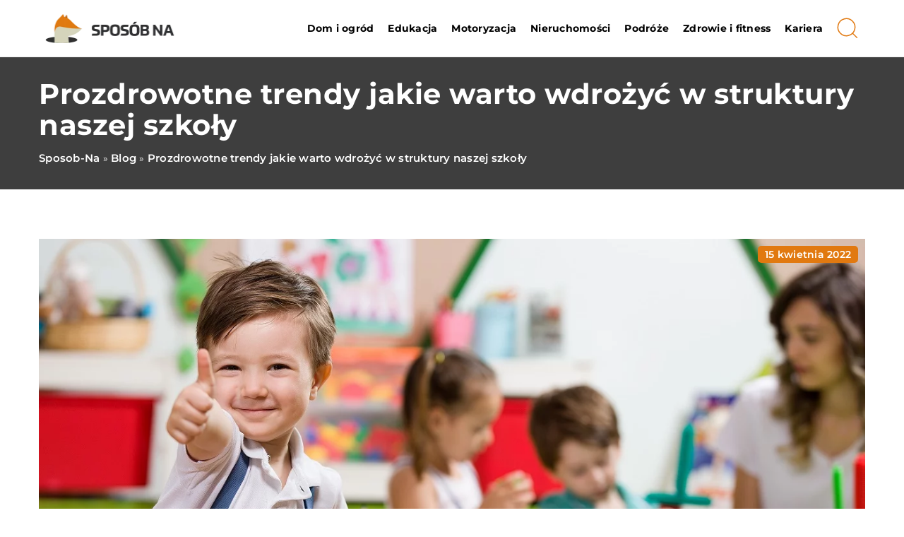

--- FILE ---
content_type: text/html; charset=UTF-8
request_url: https://sposob-na.com.pl/prozdrowotne-trendy-jakie-warto-wdrozyc-w-struktury-naszej-szkoly/
body_size: 14527
content:
<!DOCTYPE html>
<html lang="pl">
<head><meta charset="UTF-8"><script>if(navigator.userAgent.match(/MSIE|Internet Explorer/i)||navigator.userAgent.match(/Trident\/7\..*?rv:11/i)){var href=document.location.href;if(!href.match(/[?&]nowprocket/)){if(href.indexOf("?")==-1){if(href.indexOf("#")==-1){document.location.href=href+"?nowprocket=1"}else{document.location.href=href.replace("#","?nowprocket=1#")}}else{if(href.indexOf("#")==-1){document.location.href=href+"&nowprocket=1"}else{document.location.href=href.replace("#","&nowprocket=1#")}}}}</script><script>class RocketLazyLoadScripts{constructor(){this.v="1.2.3",this.triggerEvents=["keydown","mousedown","mousemove","touchmove","touchstart","touchend","wheel"],this.userEventHandler=this._triggerListener.bind(this),this.touchStartHandler=this._onTouchStart.bind(this),this.touchMoveHandler=this._onTouchMove.bind(this),this.touchEndHandler=this._onTouchEnd.bind(this),this.clickHandler=this._onClick.bind(this),this.interceptedClicks=[],window.addEventListener("pageshow",t=>{this.persisted=t.persisted}),window.addEventListener("DOMContentLoaded",()=>{this._preconnect3rdParties()}),this.delayedScripts={normal:[],async:[],defer:[]},this.trash=[],this.allJQueries=[]}_addUserInteractionListener(t){if(document.hidden){t._triggerListener();return}this.triggerEvents.forEach(e=>window.addEventListener(e,t.userEventHandler,{passive:!0})),window.addEventListener("touchstart",t.touchStartHandler,{passive:!0}),window.addEventListener("mousedown",t.touchStartHandler),document.addEventListener("visibilitychange",t.userEventHandler)}_removeUserInteractionListener(){this.triggerEvents.forEach(t=>window.removeEventListener(t,this.userEventHandler,{passive:!0})),document.removeEventListener("visibilitychange",this.userEventHandler)}_onTouchStart(t){"HTML"!==t.target.tagName&&(window.addEventListener("touchend",this.touchEndHandler),window.addEventListener("mouseup",this.touchEndHandler),window.addEventListener("touchmove",this.touchMoveHandler,{passive:!0}),window.addEventListener("mousemove",this.touchMoveHandler),t.target.addEventListener("click",this.clickHandler),this._renameDOMAttribute(t.target,"onclick","rocket-onclick"),this._pendingClickStarted())}_onTouchMove(t){window.removeEventListener("touchend",this.touchEndHandler),window.removeEventListener("mouseup",this.touchEndHandler),window.removeEventListener("touchmove",this.touchMoveHandler,{passive:!0}),window.removeEventListener("mousemove",this.touchMoveHandler),t.target.removeEventListener("click",this.clickHandler),this._renameDOMAttribute(t.target,"rocket-onclick","onclick"),this._pendingClickFinished()}_onTouchEnd(t){window.removeEventListener("touchend",this.touchEndHandler),window.removeEventListener("mouseup",this.touchEndHandler),window.removeEventListener("touchmove",this.touchMoveHandler,{passive:!0}),window.removeEventListener("mousemove",this.touchMoveHandler)}_onClick(t){t.target.removeEventListener("click",this.clickHandler),this._renameDOMAttribute(t.target,"rocket-onclick","onclick"),this.interceptedClicks.push(t),t.preventDefault(),t.stopPropagation(),t.stopImmediatePropagation(),this._pendingClickFinished()}_replayClicks(){window.removeEventListener("touchstart",this.touchStartHandler,{passive:!0}),window.removeEventListener("mousedown",this.touchStartHandler),this.interceptedClicks.forEach(t=>{t.target.dispatchEvent(new MouseEvent("click",{view:t.view,bubbles:!0,cancelable:!0}))})}_waitForPendingClicks(){return new Promise(t=>{this._isClickPending?this._pendingClickFinished=t:t()})}_pendingClickStarted(){this._isClickPending=!0}_pendingClickFinished(){this._isClickPending=!1}_renameDOMAttribute(t,e,r){t.hasAttribute&&t.hasAttribute(e)&&(event.target.setAttribute(r,event.target.getAttribute(e)),event.target.removeAttribute(e))}_triggerListener(){this._removeUserInteractionListener(this),"loading"===document.readyState?document.addEventListener("DOMContentLoaded",this._loadEverythingNow.bind(this)):this._loadEverythingNow()}_preconnect3rdParties(){let t=[];document.querySelectorAll("script[type=rocketlazyloadscript]").forEach(e=>{if(e.hasAttribute("src")){let r=new URL(e.src).origin;r!==location.origin&&t.push({src:r,crossOrigin:e.crossOrigin||"module"===e.getAttribute("data-rocket-type")})}}),t=[...new Map(t.map(t=>[JSON.stringify(t),t])).values()],this._batchInjectResourceHints(t,"preconnect")}async _loadEverythingNow(){this.lastBreath=Date.now(),this._delayEventListeners(this),this._delayJQueryReady(this),this._handleDocumentWrite(),this._registerAllDelayedScripts(),this._preloadAllScripts(),await this._loadScriptsFromList(this.delayedScripts.normal),await this._loadScriptsFromList(this.delayedScripts.defer),await this._loadScriptsFromList(this.delayedScripts.async);try{await this._triggerDOMContentLoaded(),await this._triggerWindowLoad()}catch(t){console.error(t)}window.dispatchEvent(new Event("rocket-allScriptsLoaded")),this._waitForPendingClicks().then(()=>{this._replayClicks()}),this._emptyTrash()}_registerAllDelayedScripts(){document.querySelectorAll("script[type=rocketlazyloadscript]").forEach(t=>{t.hasAttribute("data-rocket-src")?t.hasAttribute("async")&&!1!==t.async?this.delayedScripts.async.push(t):t.hasAttribute("defer")&&!1!==t.defer||"module"===t.getAttribute("data-rocket-type")?this.delayedScripts.defer.push(t):this.delayedScripts.normal.push(t):this.delayedScripts.normal.push(t)})}async _transformScript(t){return new Promise((await this._littleBreath(),navigator.userAgent.indexOf("Firefox/")>0||""===navigator.vendor)?e=>{let r=document.createElement("script");[...t.attributes].forEach(t=>{let e=t.nodeName;"type"!==e&&("data-rocket-type"===e&&(e="type"),"data-rocket-src"===e&&(e="src"),r.setAttribute(e,t.nodeValue))}),t.text&&(r.text=t.text),r.hasAttribute("src")?(r.addEventListener("load",e),r.addEventListener("error",e)):(r.text=t.text,e());try{t.parentNode.replaceChild(r,t)}catch(i){e()}}:async e=>{function r(){t.setAttribute("data-rocket-status","failed"),e()}try{let i=t.getAttribute("data-rocket-type"),n=t.getAttribute("data-rocket-src");t.text,i?(t.type=i,t.removeAttribute("data-rocket-type")):t.removeAttribute("type"),t.addEventListener("load",function r(){t.setAttribute("data-rocket-status","executed"),e()}),t.addEventListener("error",r),n?(t.removeAttribute("data-rocket-src"),t.src=n):t.src="data:text/javascript;base64,"+window.btoa(unescape(encodeURIComponent(t.text)))}catch(s){r()}})}async _loadScriptsFromList(t){let e=t.shift();return e&&e.isConnected?(await this._transformScript(e),this._loadScriptsFromList(t)):Promise.resolve()}_preloadAllScripts(){this._batchInjectResourceHints([...this.delayedScripts.normal,...this.delayedScripts.defer,...this.delayedScripts.async],"preload")}_batchInjectResourceHints(t,e){var r=document.createDocumentFragment();t.forEach(t=>{let i=t.getAttribute&&t.getAttribute("data-rocket-src")||t.src;if(i){let n=document.createElement("link");n.href=i,n.rel=e,"preconnect"!==e&&(n.as="script"),t.getAttribute&&"module"===t.getAttribute("data-rocket-type")&&(n.crossOrigin=!0),t.crossOrigin&&(n.crossOrigin=t.crossOrigin),t.integrity&&(n.integrity=t.integrity),r.appendChild(n),this.trash.push(n)}}),document.head.appendChild(r)}_delayEventListeners(t){let e={};function r(t,r){!function t(r){!e[r]&&(e[r]={originalFunctions:{add:r.addEventListener,remove:r.removeEventListener},eventsToRewrite:[]},r.addEventListener=function(){arguments[0]=i(arguments[0]),e[r].originalFunctions.add.apply(r,arguments)},r.removeEventListener=function(){arguments[0]=i(arguments[0]),e[r].originalFunctions.remove.apply(r,arguments)});function i(t){return e[r].eventsToRewrite.indexOf(t)>=0?"rocket-"+t:t}}(t),e[t].eventsToRewrite.push(r)}function i(t,e){let r=t[e];Object.defineProperty(t,e,{get:()=>r||function(){},set(i){t["rocket"+e]=r=i}})}r(document,"DOMContentLoaded"),r(window,"DOMContentLoaded"),r(window,"load"),r(window,"pageshow"),r(document,"readystatechange"),i(document,"onreadystatechange"),i(window,"onload"),i(window,"onpageshow")}_delayJQueryReady(t){let e;function r(r){if(r&&r.fn&&!t.allJQueries.includes(r)){r.fn.ready=r.fn.init.prototype.ready=function(e){return t.domReadyFired?e.bind(document)(r):document.addEventListener("rocket-DOMContentLoaded",()=>e.bind(document)(r)),r([])};let i=r.fn.on;r.fn.on=r.fn.init.prototype.on=function(){if(this[0]===window){function t(t){return t.split(" ").map(t=>"load"===t||0===t.indexOf("load.")?"rocket-jquery-load":t).join(" ")}"string"==typeof arguments[0]||arguments[0]instanceof String?arguments[0]=t(arguments[0]):"object"==typeof arguments[0]&&Object.keys(arguments[0]).forEach(e=>{let r=arguments[0][e];delete arguments[0][e],arguments[0][t(e)]=r})}return i.apply(this,arguments),this},t.allJQueries.push(r)}e=r}r(window.jQuery),Object.defineProperty(window,"jQuery",{get:()=>e,set(t){r(t)}})}async _triggerDOMContentLoaded(){this.domReadyFired=!0,await this._littleBreath(),document.dispatchEvent(new Event("rocket-DOMContentLoaded")),await this._littleBreath(),window.dispatchEvent(new Event("rocket-DOMContentLoaded")),await this._littleBreath(),document.dispatchEvent(new Event("rocket-readystatechange")),await this._littleBreath(),document.rocketonreadystatechange&&document.rocketonreadystatechange()}async _triggerWindowLoad(){await this._littleBreath(),window.dispatchEvent(new Event("rocket-load")),await this._littleBreath(),window.rocketonload&&window.rocketonload(),await this._littleBreath(),this.allJQueries.forEach(t=>t(window).trigger("rocket-jquery-load")),await this._littleBreath();let t=new Event("rocket-pageshow");t.persisted=this.persisted,window.dispatchEvent(t),await this._littleBreath(),window.rocketonpageshow&&window.rocketonpageshow({persisted:this.persisted})}_handleDocumentWrite(){let t=new Map;document.write=document.writeln=function(e){let r=document.currentScript;r||console.error("WPRocket unable to document.write this: "+e);let i=document.createRange(),n=r.parentElement,s=t.get(r);void 0===s&&(s=r.nextSibling,t.set(r,s));let a=document.createDocumentFragment();i.setStart(a,0),a.appendChild(i.createContextualFragment(e)),n.insertBefore(a,s)}}async _littleBreath(){Date.now()-this.lastBreath>45&&(await this._requestAnimFrame(),this.lastBreath=Date.now())}async _requestAnimFrame(){return document.hidden?new Promise(t=>setTimeout(t)):new Promise(t=>requestAnimationFrame(t))}_emptyTrash(){this.trash.forEach(t=>t.remove())}static run(){let t=new RocketLazyLoadScripts;t._addUserInteractionListener(t)}}RocketLazyLoadScripts.run();</script>	
	
	<meta name="viewport" content="width=device-width, initial-scale=1">
		<meta name='robots' content='index, follow, max-image-preview:large, max-snippet:-1, max-video-preview:-1' />

	<!-- This site is optimized with the Yoast SEO plugin v26.8 - https://yoast.com/product/yoast-seo-wordpress/ -->
	<title>Prozdrowotne trendy jakie warto wdrożyć w struktury naszej szkoły - sposob-na.com.pl</title><link rel="stylesheet" href="https://sposob-na.com.pl/wp-content/cache/min/1/2461384d2cdcb78298a3683b31cb7687.css" media="all" data-minify="1" />
	<link rel="canonical" href="https://sposob-na.com.pl/prozdrowotne-trendy-jakie-warto-wdrozyc-w-struktury-naszej-szkoly/" />
	<meta property="og:locale" content="pl_PL" />
	<meta property="og:type" content="article" />
	<meta property="og:title" content="Prozdrowotne trendy jakie warto wdrożyć w struktury naszej szkoły - sposob-na.com.pl" />
	<meta property="og:description" content="W szkołach na całym świecie panuje moda na sportowy tryb życia i zdrowe jedzenie. Na pewno zyskają na tym dzieci, [&hellip;]" />
	<meta property="og:url" content="https://sposob-na.com.pl/prozdrowotne-trendy-jakie-warto-wdrozyc-w-struktury-naszej-szkoly/" />
	<meta property="og:site_name" content="sposob-na.com.pl" />
	<meta property="og:image" content="https://sposob-na.com.pl/wp-content/uploads/2022/04/przedszkole.jpeg" />
	<meta property="og:image:width" content="1280" />
	<meta property="og:image:height" content="853" />
	<meta property="og:image:type" content="image/jpeg" />
	<meta name="author" content="sposob-na" />
	<meta name="twitter:card" content="summary_large_image" />
	<meta name="twitter:label1" content="Napisane przez" />
	<meta name="twitter:data1" content="sposob-na" />
	<meta name="twitter:label2" content="Szacowany czas czytania" />
	<meta name="twitter:data2" content="1 minuta" />
	<script type="application/ld+json" class="yoast-schema-graph">{"@context":"https://schema.org","@graph":[{"@type":"Article","@id":"https://sposob-na.com.pl/prozdrowotne-trendy-jakie-warto-wdrozyc-w-struktury-naszej-szkoly/#article","isPartOf":{"@id":"https://sposob-na.com.pl/prozdrowotne-trendy-jakie-warto-wdrozyc-w-struktury-naszej-szkoly/"},"author":{"name":"sposob-na","@id":"https://sposob-na.com.pl/#/schema/person/d6abe6d94ffe3d3bafa8a3618e5daeba"},"headline":"Prozdrowotne trendy jakie warto wdrożyć w struktury naszej szkoły","datePublished":"2022-04-15T15:00:33+00:00","mainEntityOfPage":{"@id":"https://sposob-na.com.pl/prozdrowotne-trendy-jakie-warto-wdrozyc-w-struktury-naszej-szkoly/"},"wordCount":253,"commentCount":0,"image":{"@id":"https://sposob-na.com.pl/prozdrowotne-trendy-jakie-warto-wdrozyc-w-struktury-naszej-szkoly/#primaryimage"},"thumbnailUrl":"https://sposob-na.com.pl/wp-content/uploads/2022/04/przedszkole.jpeg","articleSection":["Człowiek i styl"],"inLanguage":"pl-PL","potentialAction":[{"@type":"CommentAction","name":"Comment","target":["https://sposob-na.com.pl/prozdrowotne-trendy-jakie-warto-wdrozyc-w-struktury-naszej-szkoly/#respond"]}]},{"@type":"WebPage","@id":"https://sposob-na.com.pl/prozdrowotne-trendy-jakie-warto-wdrozyc-w-struktury-naszej-szkoly/","url":"https://sposob-na.com.pl/prozdrowotne-trendy-jakie-warto-wdrozyc-w-struktury-naszej-szkoly/","name":"Prozdrowotne trendy jakie warto wdrożyć w struktury naszej szkoły - sposob-na.com.pl","isPartOf":{"@id":"https://sposob-na.com.pl/#website"},"primaryImageOfPage":{"@id":"https://sposob-na.com.pl/prozdrowotne-trendy-jakie-warto-wdrozyc-w-struktury-naszej-szkoly/#primaryimage"},"image":{"@id":"https://sposob-na.com.pl/prozdrowotne-trendy-jakie-warto-wdrozyc-w-struktury-naszej-szkoly/#primaryimage"},"thumbnailUrl":"https://sposob-na.com.pl/wp-content/uploads/2022/04/przedszkole.jpeg","datePublished":"2022-04-15T15:00:33+00:00","inLanguage":"pl-PL","potentialAction":[{"@type":"ReadAction","target":["https://sposob-na.com.pl/prozdrowotne-trendy-jakie-warto-wdrozyc-w-struktury-naszej-szkoly/"]}]},{"@type":"ImageObject","inLanguage":"pl-PL","@id":"https://sposob-na.com.pl/prozdrowotne-trendy-jakie-warto-wdrozyc-w-struktury-naszej-szkoly/#primaryimage","url":"https://sposob-na.com.pl/wp-content/uploads/2022/04/przedszkole.jpeg","contentUrl":"https://sposob-na.com.pl/wp-content/uploads/2022/04/przedszkole.jpeg","width":1280,"height":853},{"@type":"WebSite","@id":"https://sposob-na.com.pl/#website","url":"https://sposob-na.com.pl/","name":"sposob-na.com.pl","description":"","potentialAction":[{"@type":"SearchAction","target":{"@type":"EntryPoint","urlTemplate":"https://sposob-na.com.pl/?s={search_term_string}"},"query-input":{"@type":"PropertyValueSpecification","valueRequired":true,"valueName":"search_term_string"}}],"inLanguage":"pl-PL"}]}</script>
	<!-- / Yoast SEO plugin. -->


<link rel='dns-prefetch' href='//cdnjs.cloudflare.com' />

<style id='wp-img-auto-sizes-contain-inline-css' type='text/css'>
img:is([sizes=auto i],[sizes^="auto," i]){contain-intrinsic-size:3000px 1500px}
/*# sourceURL=wp-img-auto-sizes-contain-inline-css */
</style>
<style id='wp-emoji-styles-inline-css' type='text/css'>

	img.wp-smiley, img.emoji {
		display: inline !important;
		border: none !important;
		box-shadow: none !important;
		height: 1em !important;
		width: 1em !important;
		margin: 0 0.07em !important;
		vertical-align: -0.1em !important;
		background: none !important;
		padding: 0 !important;
	}
/*# sourceURL=wp-emoji-styles-inline-css */
</style>
<style id='classic-theme-styles-inline-css' type='text/css'>
/*! This file is auto-generated */
.wp-block-button__link{color:#fff;background-color:#32373c;border-radius:9999px;box-shadow:none;text-decoration:none;padding:calc(.667em + 2px) calc(1.333em + 2px);font-size:1.125em}.wp-block-file__button{background:#32373c;color:#fff;text-decoration:none}
/*# sourceURL=/wp-includes/css/classic-themes.min.css */
</style>

<script type="text/javascript" src="https://sposob-na.com.pl/wp-includes/js/jquery/jquery.min.js?ver=3.7.1" id="jquery-core-js"></script>
<script type="text/javascript" src="https://sposob-na.com.pl/wp-includes/js/jquery/jquery-migrate.min.js?ver=3.4.1" id="jquery-migrate-js" defer></script>
<script  type="application/ld+json">
        {
          "@context": "https://schema.org",
          "@type": "BreadcrumbList",
          "itemListElement": [{"@type": "ListItem","position": 1,"name": "sposob-na","item": "https://sposob-na.com.pl" },{"@type": "ListItem","position": 2,"name": "Blog","item": "https://sposob-na.com.pl/blog/" },{"@type": "ListItem","position": 3,"name": "Prozdrowotne trendy jakie warto wdrożyć w struktury naszej szkoły"}]
        }
        </script>    <style>
    @font-face {font-family: 'Montserrat';font-style: normal;font-weight: 400;src: url('https://sposob-na.com.pl/wp-content/themes/knight-theme/fonts/Montserrat-Regular.ttf');font-display: swap;}
    @font-face {font-family: 'Montserrat';font-style: normal;font-weight: 500;src: url('https://sposob-na.com.pl/wp-content/themes/knight-theme/fonts/Montserrat-Medium.ttf');font-display: swap;}
    @font-face {font-family: 'Montserrat';font-style: normal;font-weight: 600;src: url('https://sposob-na.com.pl/wp-content/themes/knight-theme/fonts/Montserrat-SemiBold.ttf');font-display: swap;}
    @font-face {font-family: 'Montserrat';font-style: normal;font-weight: 700;src: url('https://sposob-na.com.pl/wp-content/themes/knight-theme/fonts/Montserrat-Bold.ttf');font-display: swap;}
    @font-face {font-family: 'Montserrat';font-style: normal;font-weight: 800;src: url('https://sposob-na.com.pl/wp-content/themes/knight-theme/fonts/Montserrat-ExtraBold.ttf');font-display: swap;}
    </style>
<script  type="application/ld+json">
        {
          "@context": "https://schema.org",
          "@type": "Article",
          "headline": "Prozdrowotne trendy jakie warto wdrożyć w struktury naszej szkoły",
          "image": "https://sposob-na.com.pl/wp-content/uploads/2022/04/przedszkole.jpeg",
          "datePublished": "2022-04-15",
          "dateModified": "2022-04-15",
          "author": {
            "@type": "Person",
            "name": "sposob-na"
          },
           "publisher": {
            "@type": "Organization",
            "name": "sposob-na.com.pl",
            "logo": {
              "@type": "ImageObject",
              "url": "https://sposob-na.com.pl/wp-content/uploads/2023/07/logo_4.png"
            }
          }
          
        }
        </script><link rel="icon" href="https://sposob-na.com.pl/wp-content/uploads/2023/07/cropped-logo_4-180x180-1.png" sizes="32x32" />
<link rel="icon" href="https://sposob-na.com.pl/wp-content/uploads/2023/07/cropped-logo_4-180x180-1.png" sizes="192x192" />
<link rel="apple-touch-icon" href="https://sposob-na.com.pl/wp-content/uploads/2023/07/cropped-logo_4-180x180-1.png" />
<meta name="msapplication-TileImage" content="https://sposob-na.com.pl/wp-content/uploads/2023/07/cropped-logo_4-180x180-1.png" />
<noscript><style id="rocket-lazyload-nojs-css">.rll-youtube-player, [data-lazy-src]{display:none !important;}</style></noscript>	

<!-- Google tag (gtag.js) -->
<script type="rocketlazyloadscript" async data-rocket-src="https://www.googletagmanager.com/gtag/js?id=G-796VGQC2MJ"></script>
<script type="rocketlazyloadscript">
  window.dataLayer = window.dataLayer || [];
  function gtag(){dataLayer.push(arguments);}
  gtag('js', new Date());

  gtag('config', 'G-796VGQC2MJ');
</script>

<style id='global-styles-inline-css' type='text/css'>
:root{--wp--preset--aspect-ratio--square: 1;--wp--preset--aspect-ratio--4-3: 4/3;--wp--preset--aspect-ratio--3-4: 3/4;--wp--preset--aspect-ratio--3-2: 3/2;--wp--preset--aspect-ratio--2-3: 2/3;--wp--preset--aspect-ratio--16-9: 16/9;--wp--preset--aspect-ratio--9-16: 9/16;--wp--preset--color--black: #000000;--wp--preset--color--cyan-bluish-gray: #abb8c3;--wp--preset--color--white: #ffffff;--wp--preset--color--pale-pink: #f78da7;--wp--preset--color--vivid-red: #cf2e2e;--wp--preset--color--luminous-vivid-orange: #ff6900;--wp--preset--color--luminous-vivid-amber: #fcb900;--wp--preset--color--light-green-cyan: #7bdcb5;--wp--preset--color--vivid-green-cyan: #00d084;--wp--preset--color--pale-cyan-blue: #8ed1fc;--wp--preset--color--vivid-cyan-blue: #0693e3;--wp--preset--color--vivid-purple: #9b51e0;--wp--preset--gradient--vivid-cyan-blue-to-vivid-purple: linear-gradient(135deg,rgb(6,147,227) 0%,rgb(155,81,224) 100%);--wp--preset--gradient--light-green-cyan-to-vivid-green-cyan: linear-gradient(135deg,rgb(122,220,180) 0%,rgb(0,208,130) 100%);--wp--preset--gradient--luminous-vivid-amber-to-luminous-vivid-orange: linear-gradient(135deg,rgb(252,185,0) 0%,rgb(255,105,0) 100%);--wp--preset--gradient--luminous-vivid-orange-to-vivid-red: linear-gradient(135deg,rgb(255,105,0) 0%,rgb(207,46,46) 100%);--wp--preset--gradient--very-light-gray-to-cyan-bluish-gray: linear-gradient(135deg,rgb(238,238,238) 0%,rgb(169,184,195) 100%);--wp--preset--gradient--cool-to-warm-spectrum: linear-gradient(135deg,rgb(74,234,220) 0%,rgb(151,120,209) 20%,rgb(207,42,186) 40%,rgb(238,44,130) 60%,rgb(251,105,98) 80%,rgb(254,248,76) 100%);--wp--preset--gradient--blush-light-purple: linear-gradient(135deg,rgb(255,206,236) 0%,rgb(152,150,240) 100%);--wp--preset--gradient--blush-bordeaux: linear-gradient(135deg,rgb(254,205,165) 0%,rgb(254,45,45) 50%,rgb(107,0,62) 100%);--wp--preset--gradient--luminous-dusk: linear-gradient(135deg,rgb(255,203,112) 0%,rgb(199,81,192) 50%,rgb(65,88,208) 100%);--wp--preset--gradient--pale-ocean: linear-gradient(135deg,rgb(255,245,203) 0%,rgb(182,227,212) 50%,rgb(51,167,181) 100%);--wp--preset--gradient--electric-grass: linear-gradient(135deg,rgb(202,248,128) 0%,rgb(113,206,126) 100%);--wp--preset--gradient--midnight: linear-gradient(135deg,rgb(2,3,129) 0%,rgb(40,116,252) 100%);--wp--preset--font-size--small: 13px;--wp--preset--font-size--medium: 20px;--wp--preset--font-size--large: 36px;--wp--preset--font-size--x-large: 42px;--wp--preset--spacing--20: 0.44rem;--wp--preset--spacing--30: 0.67rem;--wp--preset--spacing--40: 1rem;--wp--preset--spacing--50: 1.5rem;--wp--preset--spacing--60: 2.25rem;--wp--preset--spacing--70: 3.38rem;--wp--preset--spacing--80: 5.06rem;--wp--preset--shadow--natural: 6px 6px 9px rgba(0, 0, 0, 0.2);--wp--preset--shadow--deep: 12px 12px 50px rgba(0, 0, 0, 0.4);--wp--preset--shadow--sharp: 6px 6px 0px rgba(0, 0, 0, 0.2);--wp--preset--shadow--outlined: 6px 6px 0px -3px rgb(255, 255, 255), 6px 6px rgb(0, 0, 0);--wp--preset--shadow--crisp: 6px 6px 0px rgb(0, 0, 0);}:where(.is-layout-flex){gap: 0.5em;}:where(.is-layout-grid){gap: 0.5em;}body .is-layout-flex{display: flex;}.is-layout-flex{flex-wrap: wrap;align-items: center;}.is-layout-flex > :is(*, div){margin: 0;}body .is-layout-grid{display: grid;}.is-layout-grid > :is(*, div){margin: 0;}:where(.wp-block-columns.is-layout-flex){gap: 2em;}:where(.wp-block-columns.is-layout-grid){gap: 2em;}:where(.wp-block-post-template.is-layout-flex){gap: 1.25em;}:where(.wp-block-post-template.is-layout-grid){gap: 1.25em;}.has-black-color{color: var(--wp--preset--color--black) !important;}.has-cyan-bluish-gray-color{color: var(--wp--preset--color--cyan-bluish-gray) !important;}.has-white-color{color: var(--wp--preset--color--white) !important;}.has-pale-pink-color{color: var(--wp--preset--color--pale-pink) !important;}.has-vivid-red-color{color: var(--wp--preset--color--vivid-red) !important;}.has-luminous-vivid-orange-color{color: var(--wp--preset--color--luminous-vivid-orange) !important;}.has-luminous-vivid-amber-color{color: var(--wp--preset--color--luminous-vivid-amber) !important;}.has-light-green-cyan-color{color: var(--wp--preset--color--light-green-cyan) !important;}.has-vivid-green-cyan-color{color: var(--wp--preset--color--vivid-green-cyan) !important;}.has-pale-cyan-blue-color{color: var(--wp--preset--color--pale-cyan-blue) !important;}.has-vivid-cyan-blue-color{color: var(--wp--preset--color--vivid-cyan-blue) !important;}.has-vivid-purple-color{color: var(--wp--preset--color--vivid-purple) !important;}.has-black-background-color{background-color: var(--wp--preset--color--black) !important;}.has-cyan-bluish-gray-background-color{background-color: var(--wp--preset--color--cyan-bluish-gray) !important;}.has-white-background-color{background-color: var(--wp--preset--color--white) !important;}.has-pale-pink-background-color{background-color: var(--wp--preset--color--pale-pink) !important;}.has-vivid-red-background-color{background-color: var(--wp--preset--color--vivid-red) !important;}.has-luminous-vivid-orange-background-color{background-color: var(--wp--preset--color--luminous-vivid-orange) !important;}.has-luminous-vivid-amber-background-color{background-color: var(--wp--preset--color--luminous-vivid-amber) !important;}.has-light-green-cyan-background-color{background-color: var(--wp--preset--color--light-green-cyan) !important;}.has-vivid-green-cyan-background-color{background-color: var(--wp--preset--color--vivid-green-cyan) !important;}.has-pale-cyan-blue-background-color{background-color: var(--wp--preset--color--pale-cyan-blue) !important;}.has-vivid-cyan-blue-background-color{background-color: var(--wp--preset--color--vivid-cyan-blue) !important;}.has-vivid-purple-background-color{background-color: var(--wp--preset--color--vivid-purple) !important;}.has-black-border-color{border-color: var(--wp--preset--color--black) !important;}.has-cyan-bluish-gray-border-color{border-color: var(--wp--preset--color--cyan-bluish-gray) !important;}.has-white-border-color{border-color: var(--wp--preset--color--white) !important;}.has-pale-pink-border-color{border-color: var(--wp--preset--color--pale-pink) !important;}.has-vivid-red-border-color{border-color: var(--wp--preset--color--vivid-red) !important;}.has-luminous-vivid-orange-border-color{border-color: var(--wp--preset--color--luminous-vivid-orange) !important;}.has-luminous-vivid-amber-border-color{border-color: var(--wp--preset--color--luminous-vivid-amber) !important;}.has-light-green-cyan-border-color{border-color: var(--wp--preset--color--light-green-cyan) !important;}.has-vivid-green-cyan-border-color{border-color: var(--wp--preset--color--vivid-green-cyan) !important;}.has-pale-cyan-blue-border-color{border-color: var(--wp--preset--color--pale-cyan-blue) !important;}.has-vivid-cyan-blue-border-color{border-color: var(--wp--preset--color--vivid-cyan-blue) !important;}.has-vivid-purple-border-color{border-color: var(--wp--preset--color--vivid-purple) !important;}.has-vivid-cyan-blue-to-vivid-purple-gradient-background{background: var(--wp--preset--gradient--vivid-cyan-blue-to-vivid-purple) !important;}.has-light-green-cyan-to-vivid-green-cyan-gradient-background{background: var(--wp--preset--gradient--light-green-cyan-to-vivid-green-cyan) !important;}.has-luminous-vivid-amber-to-luminous-vivid-orange-gradient-background{background: var(--wp--preset--gradient--luminous-vivid-amber-to-luminous-vivid-orange) !important;}.has-luminous-vivid-orange-to-vivid-red-gradient-background{background: var(--wp--preset--gradient--luminous-vivid-orange-to-vivid-red) !important;}.has-very-light-gray-to-cyan-bluish-gray-gradient-background{background: var(--wp--preset--gradient--very-light-gray-to-cyan-bluish-gray) !important;}.has-cool-to-warm-spectrum-gradient-background{background: var(--wp--preset--gradient--cool-to-warm-spectrum) !important;}.has-blush-light-purple-gradient-background{background: var(--wp--preset--gradient--blush-light-purple) !important;}.has-blush-bordeaux-gradient-background{background: var(--wp--preset--gradient--blush-bordeaux) !important;}.has-luminous-dusk-gradient-background{background: var(--wp--preset--gradient--luminous-dusk) !important;}.has-pale-ocean-gradient-background{background: var(--wp--preset--gradient--pale-ocean) !important;}.has-electric-grass-gradient-background{background: var(--wp--preset--gradient--electric-grass) !important;}.has-midnight-gradient-background{background: var(--wp--preset--gradient--midnight) !important;}.has-small-font-size{font-size: var(--wp--preset--font-size--small) !important;}.has-medium-font-size{font-size: var(--wp--preset--font-size--medium) !important;}.has-large-font-size{font-size: var(--wp--preset--font-size--large) !important;}.has-x-large-font-size{font-size: var(--wp--preset--font-size--x-large) !important;}
/*# sourceURL=global-styles-inline-css */
</style>
</head>

<body class="wp-singular post-template-default single single-post postid-2602 single-format-standard wp-theme-knight-theme">


	<header class="k_header">
		<div class="k_conatiner k-flex-between"> 
			<nav id="mainnav" class="mainnav" role="navigation">
				<div class="menu-menu-container"><ul id="menu-menu" class="menu"><li id="menu-item-6345" class="menu-item menu-item-type-taxonomy menu-item-object-companycategory menu-item-6345"><a href="https://sposob-na.com.pl/firmy/dom-i-ogrod/">Dom i ogród</a></li>
<li id="menu-item-6346" class="menu-item menu-item-type-taxonomy menu-item-object-companycategory menu-item-6346"><a href="https://sposob-na.com.pl/firmy/edukacja/">Edukacja</a></li>
<li id="menu-item-6347" class="menu-item menu-item-type-taxonomy menu-item-object-companycategory menu-item-6347"><a href="https://sposob-na.com.pl/firmy/motoryzacja/">Motoryzacja</a></li>
<li id="menu-item-6348" class="menu-item menu-item-type-taxonomy menu-item-object-companycategory menu-item-6348"><a href="https://sposob-na.com.pl/firmy/nieruchomosci/">Nieruchomości</a></li>
<li id="menu-item-6349" class="menu-item menu-item-type-taxonomy menu-item-object-companycategory menu-item-6349"><a href="https://sposob-na.com.pl/firmy/podroze/">Podróże</a></li>
<li id="menu-item-6350" class="menu-item menu-item-type-taxonomy menu-item-object-companycategory menu-item-6350"><a href="https://sposob-na.com.pl/firmy/zdrowie-i-fitness/">Zdrowie i fitness</a></li>
<li id="menu-item-6351" class="menu-item menu-item-type-taxonomy menu-item-object-companycategory menu-item-6351"><a href="https://sposob-na.com.pl/firmy/kariera/">Kariera</a></li>
</ul></div>			</nav> 
			<div class="k_logo">
								<a href="https://sposob-na.com.pl/">   
					<img width="406" height="100" src="https://sposob-na.com.pl/wp-content/uploads/2023/07/logo_4.png" class="logo-main" alt="sposob-na.com.pl">	
				</a>
							</div> 	
			<div class="mobile-menu">
				<div id="btn-menu">
					<svg class="ham hamRotate ham8" viewBox="0 0 100 100" width="80" onclick="this.classList.toggle('active')">
						<path class="line top" d="m 30,33 h 40 c 3.722839,0 7.5,3.126468 7.5,8.578427 0,5.451959 -2.727029,8.421573 -7.5,8.421573 h -20" />
						<path class="line middle"d="m 30,50 h 40" />
						<path class="line bottom" d="m 70,67 h -40 c 0,0 -7.5,-0.802118 -7.5,-8.365747 0,-7.563629 7.5,-8.634253 7.5,-8.634253 h 20" />
					</svg>
				</div>
			</div>
			<div class="k-search-btn"><svg width="80" height="80" viewBox="0 0 80 80" fill="none" xmlns="http://www.w3.org/2000/svg">
  <path d="M66.782 66.4336L54.3198 53.9714" stroke="#C2CCDE" stroke-linecap="round" stroke-linejoin="round" />
  <path d="M13.5775 30.724C15.8197 22.3559 22.3559 15.8197 30.724 13.5775C39.092 11.3353 48.0206 13.7277 54.1464 19.8536C60.2723 25.9794 62.6647 34.908 60.4225 43.276C58.1802 51.6441 51.6441 58.1802 43.276 60.4225C34.908 62.6647 25.9794 60.2723 19.8536 54.1464C13.7277 48.0206 11.3353 39.092 13.5775 30.724Z" stroke="#C2CCDE" stroke-linecap="round" stroke-linejoin="round" />
</svg></div>
		</div> 
	</header>
	<div class="k_search-form k-flex ">
	<form  class="k-flex k-flex-v-center k_relative" method="get" action="https://sposob-na.com.pl/">
		<input class="k_search-input" type="text" name="s" placeholder="Szukaj ..." value="">
		<button class="k_search-btn" type="submit" aria-label="Szukaj"><svg width="80" height="80" viewBox="0 0 80 80" fill="none" xmlns="http://www.w3.org/2000/svg">
  <path d="M66.782 66.4336L54.3198 53.9714" stroke="#C2CCDE" stroke-linecap="round" stroke-linejoin="round" />
  <path d="M13.5775 30.724C15.8197 22.3559 22.3559 15.8197 30.724 13.5775C39.092 11.3353 48.0206 13.7277 54.1464 19.8536C60.2723 25.9794 62.6647 34.908 60.4225 43.276C58.1802 51.6441 51.6441 58.1802 43.276 60.4225C34.908 62.6647 25.9794 60.2723 19.8536 54.1464C13.7277 48.0206 11.3353 39.092 13.5775 30.724Z" stroke="#C2CCDE" stroke-linecap="round" stroke-linejoin="round" />
</svg></button>
	</form>
</div>

			
				

<section class="k_blog_banner k_bg_section k-flex-v-center">
	<div class="k_conatiner k-pt-3 k-pb-3 k_relative k-flex-center">
		<div class="k-flex k-mb-1">
			<h1 class="k_page_h1">Prozdrowotne trendy jakie warto wdrożyć w struktury naszej szkoły</h1>
		</div>
		<ul id="breadcrumbs" class="k_breadcrumbs"><li class="item-home"><a class="bread-link bread-home" href="https://sposob-na.com.pl" title="sposob-na">sposob-na</a></li><li class="separator separator-home"> &#187; </li><li data-id="4" class="item-cat"><a href="https://sposob-na.com.pl/blog/">Blog</a></li><li class="separator"> &#187; </li><li data-id="5" class="item-current  item-2602"><strong class="bread-current bread-2602" title="Prozdrowotne trendy jakie warto wdrożyć w struktury naszej szkoły">Prozdrowotne trendy jakie warto wdrożyć w struktury naszej szkoły</strong></li></ul>	</div>
</section>

<section class="k-flex-v-center">
	<div class="k_conatiner k-pt-7 k_relative k_conatiner-col">
		
		<div class="k_col-10 k-flex k-flex-v-center">
			<div class="k_relative k-flex k_img_banner k_index">
				<img width="1280" height="853" src="https://sposob-na.com.pl/wp-content/uploads/2022/04/przedszkole.jpeg" alt="Prozdrowotne trendy jakie warto wdrożyć w struktury naszej szkoły">				<div class="k_meta-value k_post-date k-flex k-flex-v-center">
					<time>15 kwietnia 2022</time>
				</div>
			</div>

			<div class="k-flex k-flex-v-center k-gap-30 k-mt-3">
				<div class="k_post-single-author k-flex k-flex-v-center k-gap-30 k_weight-semibold">

												
						<a href="https://sposob-na.com.pl/autor/sposob-na/" rel="nofollow">sposob-na</a>				</div>
				<div class="k_post-single-cat k-gap-5-10 k_weight-semibold">
					<a href="https://sposob-na.com.pl/category/czlowiek-i-styl/">Człowiek i styl</a>  
				</div> 
				<div class="k-post-reading-time">Potrzebujesz ok. 2 min. aby przeczytać ten wpis</div>			</div>
			
			
			
			
		</div>
	</div>
</section>

<section class="k_text_section k-pt-7 k-pt-5-m">
	<div class="k_conatiner k_conatiner-col k-single-b-top k_relative k-pt-7">
		
		<div class="k_col-7">
		
			

			
			<div class="k_content k_ul">
				<div class='etykiety-publikacji'></div><p><span style="font-weight: 400;">W szkołach na całym świecie panuje moda na sportowy tryb życia i zdrowe jedzenie. Na pewno zyskają na tym dzieci, które nie są zmuszane do kupowania chipsów w szkolnym sklepiku. To właśnie od zmian nawyków żywieniowych powinny zaczynać się zmiany. Jakie trendy warto jeszcze wdrożyć w struktury szkolne? </span></p>
<h2><span style="font-weight: 400;">Dostęp do zdrowego jedzenia i dystrybutory wody</span></h2>
<p><span style="font-weight: 400;">Coraz częstszym problemem dzieci jest otyłość. Nie jest to wina wyłącznie rodziców, którzy nie zawsze mają czas przygotować zdrowy posiłek dziecku. W szkołach coraz częściej rozdaje się warzywa, owoce albo mleko w kartonie. Rozbudowywana jest również oferta sklepików szkolnych, które nie opierają się już wyłącznie na chipsach albo lodach. Ważne jest też nawadnianie, gdzie pomoże dystrybutor wody ze strony <a href="https://aqua-logic.pl/dystrybutory-do-wody/do-szkoly/">https://aqua-logic.pl/dystrybutory-do-wody/do-szkoly/</a>. Za jego sprawą dziecko być może już na zawsze zastąpi niezdrowe słodkie napoje.</span></p>
<h2><span style="font-weight: 400;">Więcej wydarzeń sportowych oraz zajęć dodatkowych </span></h2>
<p><span style="font-weight: 400;">Szkoła powinna kształcić nie tylko umysłowo, ale również w zakresie sportu i gimnastyki. Wychowanie fizyczne nie zawsze okazuje się wystarczające, gdzie zajęcia ograniczają się np. wyłącznie do piłki nożnej. Szkoły coraz częściej organizują dodatkowe wydarzenia typu olimpiady albo turnieje międzyklasowe. Ciekawym trendem jest coraz większa liczba zajęć dodatkowych, gdzie dziecko może trenować swój ulubiony sport, taniec albo zapisać się na gimnastykę korekcyjną.</span></p>
			</div>

			

			

			
			<div class="k_posts-category k-flex k-mt-5">
				<div class="k-flex k_post-category-title k_uppercase k_weight-bold k_subtitle-24 k-mb-3 k_ls-1">Zobacz również</div>
				
				<div class="k_posts_category k-grid k-grid-2 k-gap-30"><div class="k_post_category-item k-flex k_relative"><div class="k_post-image k-flex k-mb-1"><a class="k-flex" href="https://sposob-na.com.pl/jak-mozemy-sie-upewnic-ze-pisana-przez-nas-praca-dyplomowa-jest-dobra/" rel="nofollow"><img width="1280" height="853" src="https://sposob-na.com.pl/wp-content/uploads/2022/11/edukacja-studia-pisanie-pracy-dyplomowej-lifestyle-nauka-laptop.jpg" class="attachment-full size-full wp-post-image" alt="Jak możemy się upewnić, że pisana przez nas praca dyplomowa jest dobra?" decoding="async" /></a></div><div class="k_post-content"><div class="k_post-date k-mb-1"><time>13 listopada 2022</time></div><a class="k_post-title k_weight-semibold" href="https://sposob-na.com.pl/jak-mozemy-sie-upewnic-ze-pisana-przez-nas-praca-dyplomowa-jest-dobra/">Jak możemy się upewnić, że pisana przez nas praca dyplomowa jest dobra?</a></div></div><div class="k_post_category-item k-flex k_relative"><div class="k_post-image k-flex k-mb-1"><a class="k-flex" href="https://sposob-na.com.pl/jak-zaczac-prawidlowo-pielegnowac-swoja-brode/" rel="nofollow"><img width="1280" height="854" src="https://sposob-na.com.pl/wp-content/uploads/2021/04/broda-zarost.jpeg" class="attachment-full size-full wp-post-image" alt="Jak zacząć prawidłowo pielęgnować swoją brodę?" decoding="async" loading="lazy" /></a></div><div class="k_post-content"><div class="k_post-date k-mb-1"><time>15 kwietnia 2021</time></div><a class="k_post-title k_weight-semibold" href="https://sposob-na.com.pl/jak-zaczac-prawidlowo-pielegnowac-swoja-brode/">Jak zacząć prawidłowo pielęgnować swoją brodę?</a></div></div></div>	
				
			</div>

			<div class="k_comments_section k-pt-5 k-pb-7">
				
				

 

<div class="k_comments">
    	<div id="respond" class="comment-respond">
		<div class="k_form-title k_subtitle-24 k_uppercase k_weight-bold k-mb-4 k_ls-2">Dodaj komentarz <small><a rel="nofollow" id="cancel-comment-reply-link" href="/prozdrowotne-trendy-jakie-warto-wdrozyc-w-struktury-naszej-szkoly/#respond" style="display:none;">Anuluj pisanie odpowiedzi</a></small></div><form action="https://sposob-na.com.pl/wp-comments-post.php" method="post" id="commentform" class="comment-form"><p class="comment-notes"><span id="email-notes">Twój adres e-mail nie zostanie opublikowany.</span> <span class="required-field-message">Wymagane pola są oznaczone <span class="required">*</span></span></p><p class="comment-form-comment"><label for="comment">Komentarz</label><textarea id="comment" required="required" name="comment" cols="45" rows="5" placeholder="Twój komentarz" aria-required="true"></textarea></p><p class="comment-form-author"><label for="author">Nazwa</label> <span class="required">*</span><input id="author" name="author" type="text" value="" size="30" aria-required='true' placeholder="Nazwa" /></p>
<p class="comment-form-email"><label for="email">E-mail</label> <span class="required">*</span><input id="email" name="email" type="text" value="" size="30" aria-required='true' placeholder="E-mail" /></p>
<p class="comment-form-url"><label for="url">Witryna www</label><input id="url" name="url" type="text" value="" size="30"  placeholder="Witryna www"/></p>
<p class="comment-form-cookies-consent"><input id="wp-comment-cookies-consent" name="wp-comment-cookies-consent" type="checkbox" value="yes"Array /><label for="wp-comment-cookies-consent">Zapamiętaj mnie</label></p>
<p class="form-submit"><input name="submit" type="submit" id="submit" class="submit" value="Wyślij" /> <input type='hidden' name='comment_post_ID' value='2602' id='comment_post_ID' />
<input type='hidden' name='comment_parent' id='comment_parent' value='0' />
</p> <p class="comment-form-aios-antibot-keys"><input type="hidden" name="xax750eb" value="z72jownsqafz" ><input type="hidden" name="b4dc1764" value="bmiamm2cqvwf" ><input type="hidden" name="p892xpad" value="ih2z7il6w9we" ><input type="hidden" name="aios_antibot_keys_expiry" id="aios_antibot_keys_expiry" value="1769385600"></p></form>	</div><!-- #respond -->
	


     
</div>					
			</div>	

			
		</div>
		<div class="k_col-3 k-pb-7">

			

			
		<div class="k_blog-cat-post k-gap-30 k-flex k-mb-5">
				<div class="k-cat-name k-flex k-third-color k_subtitle-24">Rekomendowane</div><div class="k-cat-post-slick_ k-flex"><div class="k_post-cat-sidebar k-flex k_relative"><div class="k_post-image k-flex k-mb-15"><a class="k-flex" href="https://sposob-na.com.pl/mosiadz-i-mleczne-szklo-kilka-slow-o-modzie-na-styl-retro/" rel="nofollow"><img width="1280" height="874" src="https://sposob-na.com.pl/wp-content/uploads/2019/10/dom-lazienka-baterie-lazienkowe-baterie-umywalkowe.jpg" class="attachment-full size-full wp-post-image" alt="Mosiądz i mleczne szkło &#8211; kilka słów o modzie na styl retro" decoding="async" loading="lazy" /></a><div class="k_post-date"><time>24 września 2019</time></div><div class="k_post-category k-mb-1"><span class="k-color-mieszkanie">Mieszkanie</span></div></div><div class="k_post-content"><a class="k_post-title" href="https://sposob-na.com.pl/mosiadz-i-mleczne-szklo-kilka-slow-o-modzie-na-styl-retro/">Mosiądz i mleczne szkło &#8211; kilka słów o modzie na styl retro</a><div class="k_post-excerpt k-mt-1 k-second-color"> Właściwie w każdej dziedzinie życia, w której mamy do czynienia z designem i sztuką użytkową, natknąć się możemy na różne [&hellip;]</div></div></div><div class="k_post-cat-sidebar k-flex k_relative"><div class="k_post-image k-flex k-mb-15"><a class="k-flex" href="https://sposob-na.com.pl/jak-rozpoczac-treningi-ems-i-z-czyja-pomoca/" rel="nofollow"><img width="1280" height="854" src="https://sposob-na.com.pl/wp-content/uploads/2021/05/MeonEMS-impulsetraining37.jpg" class="attachment-full size-full wp-post-image" alt="Jak rozpocząć treningi EMS i z czyją pomocą?" decoding="async" loading="lazy" /></a><div class="k_post-date"><time>23 marca 2021</time></div><div class="k_post-category k-mb-1"><span class="k-color-hobby-podroze-sport">Hobby Podróże Sport</span></div></div><div class="k_post-content"><a class="k_post-title" href="https://sposob-na.com.pl/jak-rozpoczac-treningi-ems-i-z-czyja-pomoca/">Jak rozpocząć treningi EMS i z czyją pomocą?</a><div class="k_post-excerpt k-mt-1 k-second-color"> W rozmaitych mediach popularyzowany jest zdrowy styl życia. Można mieć tutaj na myśli zarówno podejmowane aktywności w różnych dziedzinach sportu, [&hellip;]</div></div></div></div>			</div>	
			
			
			

						
			

			<div class="k_blog-post-recent k-flex k-sticky">
				<div class="k_blog-post-recent-title k-third-color k_subtitle-24">Ostatnie wpisy</div>
				<div class="k_recent-post k-flex"><div class="k_recent-item k-flex k-mt-3"><div class="k_post-image"><a class="k-flex" href="https://sposob-na.com.pl/mosiadz-i-mleczne-szklo-kilka-slow-o-modzie-na-styl-retro/" rel="nofollow"><img width="1280" height="874" src="https://sposob-na.com.pl/wp-content/uploads/2019/10/dom-lazienka-baterie-lazienkowe-baterie-umywalkowe.jpg" alt="Mosiądz i mleczne szkło &#8211; kilka słów o modzie na styl retro" loading="lazy"></a></div><div class="k_post-content k-gap-5-10"><a class="k_post-title" href="https://sposob-na.com.pl/mosiadz-i-mleczne-szklo-kilka-slow-o-modzie-na-styl-retro/">Mosiądz i mleczne szkło &#8211; kilka słów o modzie na styl retro</a><div class="k_post-category-sidebar k-flex k-gap-5-10"><span class="k-color-mieszkanie">Mieszkanie</span></div></div></div><div class="k_recent-item k-flex k-mt-3"><div class="k_post-image"><a class="k-flex" href="https://sposob-na.com.pl/studio-fotograficzne-dlaczego-warto-skorzystac-z-jego-uslug/" rel="nofollow"><img width="1280" height="853" src="https://sposob-na.com.pl/wp-content/uploads/2023/03/fotografia-statyw-aparat-studio.jpg" alt="Studio fotograficzne &#8211; dlaczego warto skorzystać z jego usług?" loading="lazy"></a></div><div class="k_post-content k-gap-5-10"><a class="k_post-title" href="https://sposob-na.com.pl/studio-fotograficzne-dlaczego-warto-skorzystac-z-jego-uslug/">Studio fotograficzne &#8211; dlaczego warto skorzystać z jego usług?</a><div class="k_post-category-sidebar k-flex k-gap-5-10"><span class="k-color-czlowiek-i-styl">Człowiek i styl</span></div></div></div><div class="k_recent-item k-flex k-mt-3"><div class="k_post-image"><a class="k-flex" href="https://sposob-na.com.pl/prawo-pracy-w-jakie-typu-sytuacjach-moze-byc-konieczne-wsparcie-prawnika/" rel="nofollow"><img width="1280" height="853" src="https://sposob-na.com.pl/wp-content/uploads/2023/03/prawnik-adwokat-praca-biuro-prawo-mezczyzna-biznes-i-finanse.jpg" alt="Prawo pracy &#8211; w jakie typu sytuacjach może być konieczne wsparcie prawnika?" loading="lazy"></a></div><div class="k_post-content k-gap-5-10"><a class="k_post-title" href="https://sposob-na.com.pl/prawo-pracy-w-jakie-typu-sytuacjach-moze-byc-konieczne-wsparcie-prawnika/">Prawo pracy &#8211; w jakie typu sytuacjach może być konieczne wsparcie prawnika?</a><div class="k_post-category-sidebar k-flex k-gap-5-10"><span class="k-color-finanse-i-rynek">Finanse i rynek</span></div></div></div><div class="k_recent-item k-flex k-mt-3"><div class="k_post-image"><a class="k-flex" href="https://sposob-na.com.pl/jakie-zmiany-w-organizmie-wywoluje-przyjmowanie-marihuany-pod-roznymi-postaciami/" rel="nofollow"><img width="1280" height="851" src="https://sposob-na.com.pl/wp-content/uploads/2023/03/konopia.jpg" alt="Jakie zmiany w organizmie wywołuje przyjmowanie marihuany pod różnymi postaciami?" loading="lazy"></a></div><div class="k_post-content k-gap-5-10"><a class="k_post-title" href="https://sposob-na.com.pl/jakie-zmiany-w-organizmie-wywoluje-przyjmowanie-marihuany-pod-roznymi-postaciami/">Jakie zmiany w organizmie wywołuje przyjmowanie marihuany pod różnymi postaciami?</a><div class="k_post-category-sidebar k-flex k-gap-5-10"><span class="k-color-zdrowie-i-medycyna">Zdrowie i medycyna</span></div></div></div><div class="k_recent-item k-flex k-mt-3"><div class="k_post-image"><a class="k-flex" href="https://sposob-na.com.pl/z-jakich-materialow-wykonywane-sa-meskie-bransolety/" rel="nofollow"><img width="1280" height="775" src="https://sposob-na.com.pl/wp-content/uploads/2023/03/bizuteria-bransoletki.jpg" alt="Z jakich materiałów wykonywane są męskie bransolety?" loading="lazy"></a></div><div class="k_post-content k-gap-5-10"><a class="k_post-title" href="https://sposob-na.com.pl/z-jakich-materialow-wykonywane-sa-meskie-bransolety/">Z jakich materiałów wykonywane są męskie bransolety?</a><div class="k_post-category-sidebar k-flex k-gap-5-10"><span class="k-color-czlowiek-i-styl">Człowiek i styl</span></div></div></div></div>	
			</div>
			
		</div> 

		
	</div>
</section>





		
	 




<footer>	
<section id="knight-widget" class="k-pt-7 k-pb-3"><div class="k_conatiner k_conatiner-col k-flex-v-start"><div class="knight-widget-item k_col-4 k-flex k-mb-5-m"><div id="custom_html-4" class="widget_text knight-widget widget_custom_html"><div class="textwidget custom-html-widget"><div class="k-flex k-mb-2 k-footer-logo">
<img width="406" height="100" src="https://sposob-na.com.pl/wp-content/uploads/2023/07/logo_4-kopia.png" loading="lazy">
</div>

</div></div></div><div class="knight-widget-item k_col-6 k-flex k-footer-cat"><div id="nav_menu-2" class="knight-widget widget_nav_menu"><div class="knight-widget-title">Nawigacja</div><div class="menu-menu-footer-container"><ul id="menu-menu-footer" class="menu"><li id="menu-item-6246" class="menu-item menu-item-type-post_type menu-item-object-page menu-item-6246"><a href="https://sposob-na.com.pl/blog/">Blog</a></li>
<li id="menu-item-210" class="menu-item menu-item-type-post_type menu-item-object-page menu-item-privacy-policy menu-item-210"><a rel="nofollow privacy-policy" href="https://sposob-na.com.pl/polityka-prywatnosci/">Polityka prywatności</a></li>
<li id="menu-item-6271" class="menu-item menu-item-type-post_type menu-item-object-page menu-item-6271"><a rel="nofollow" href="https://sposob-na.com.pl/regulamin/">Regulamin</a></li>
</ul></div></div></div><div class="knight-widget-item knight-widget-item-cat k-flex k-mt-5"><div class="knight-widget-title">Kategorie</div><div class="k-grid k-grid-4 k-gap-30"><div class="k-company-box k-flex k-flex-v-start k-gap-15"><div class="k-company-footer-box_title k-flex k-flex-v-center k-gap-10"><a href="https://sposob-na.com.pl/firmy/biznes/">Biznes</a></div></div><div class="k-company-box k-flex k-flex-v-start k-gap-15"><div class="k-company-footer-box_title k-flex k-flex-v-center k-gap-10"><a href="https://sposob-na.com.pl/firmy/branza-adult-erotyka-hazard/">Branża adult (erotyka, hazard)</a></div></div><div class="k-company-box k-flex k-flex-v-start k-gap-15"><div class="k-company-footer-box_title k-flex k-flex-v-center k-gap-10"><a href="https://sposob-na.com.pl/firmy/dom-i-ogrod/">Dom i ogród</a></div></div><div class="k-company-box k-flex k-flex-v-start k-gap-15"><div class="k-company-footer-box_title k-flex k-flex-v-center k-gap-10"><a href="https://sposob-na.com.pl/firmy/edukacja/">Edukacja</a></div></div><div class="k-company-box k-flex k-flex-v-start k-gap-15"><div class="k-company-footer-box_title k-flex k-flex-v-center k-gap-10"><a href="https://sposob-na.com.pl/firmy/finanse-osobiste/">Finanse osobiste</a></div></div><div class="k-company-box k-flex k-flex-v-start k-gap-15"><div class="k-company-footer-box_title k-flex k-flex-v-center k-gap-10"><a href="https://sposob-na.com.pl/firmy/hobby-i-zainteresowania/">Hobby i zainteresowania</a></div></div><div class="k-company-box k-flex k-flex-v-start k-gap-15"><div class="k-company-footer-box_title k-flex k-flex-v-center k-gap-10"><a href="https://sposob-na.com.pl/firmy/jedzenie-i-napoje/">Jedzenie i napoje</a></div></div><div class="k-company-box k-flex k-flex-v-start k-gap-15"><div class="k-company-footer-box_title k-flex k-flex-v-center k-gap-10"><a href="https://sposob-na.com.pl/firmy/kariera/">Kariera</a></div></div><div class="k-company-box k-flex k-flex-v-start k-gap-15"><div class="k-company-footer-box_title k-flex k-flex-v-center k-gap-10"><a href="https://sposob-na.com.pl/firmy/motoryzacja/">Motoryzacja</a></div></div><div class="k-company-box k-flex k-flex-v-start k-gap-15"><div class="k-company-footer-box_title k-flex k-flex-v-center k-gap-10"><a href="https://sposob-na.com.pl/firmy/nieruchomosci/">Nieruchomości</a></div></div><div class="k-company-box k-flex k-flex-v-start k-gap-15"><div class="k-company-footer-box_title k-flex k-flex-v-center k-gap-10"><a href="https://sposob-na.com.pl/firmy/podroze/">Podróże</a></div></div><div class="k-company-box k-flex k-flex-v-start k-gap-15"><div class="k-company-footer-box_title k-flex k-flex-v-center k-gap-10"><a href="https://sposob-na.com.pl/firmy/prawo-rzad-i-polityka/">Prawo, rząd i polityka</a></div></div><div class="k-company-box k-flex k-flex-v-start k-gap-15"><div class="k-company-footer-box_title k-flex k-flex-v-center k-gap-10"><a href="https://sposob-na.com.pl/firmy/przemysl-i-rolnictwo/">Przemysł i rolnictwo</a></div></div><div class="k-company-box k-flex k-flex-v-start k-gap-15"><div class="k-company-footer-box_title k-flex k-flex-v-center k-gap-10"><a href="https://sposob-na.com.pl/firmy/reklama-i-druk/">Reklama i druk</a></div></div><div class="k-company-box k-flex k-flex-v-start k-gap-15"><div class="k-company-footer-box_title k-flex k-flex-v-center k-gap-10"><a href="https://sposob-na.com.pl/firmy/religia-i-duchowosc/">Religia i duchowość</a></div></div><div class="k-company-box k-flex k-flex-v-start k-gap-15"><div class="k-company-footer-box_title k-flex k-flex-v-center k-gap-10"><a href="https://sposob-na.com.pl/firmy/rodzina-i-wychowanie-dzieci/">Rodzina i wychowanie dzieci</a></div></div><div class="k-company-box k-flex k-flex-v-start k-gap-15"><div class="k-company-footer-box_title k-flex k-flex-v-center k-gap-10"><a href="https://sposob-na.com.pl/firmy/spoleczenstwo/">Społeczeństwo</a></div></div><div class="k-company-box k-flex k-flex-v-start k-gap-15"><div class="k-company-footer-box_title k-flex k-flex-v-center k-gap-10"><a href="https://sposob-na.com.pl/firmy/sport/">Sport</a></div></div><div class="k-company-box k-flex k-flex-v-start k-gap-15"><div class="k-company-footer-box_title k-flex k-flex-v-center k-gap-10"><a href="https://sposob-na.com.pl/firmy/styl-i-moda/">Styl i moda</a></div></div><div class="k-company-box k-flex k-flex-v-start k-gap-15"><div class="k-company-footer-box_title k-flex k-flex-v-center k-gap-10"><a href="https://sposob-na.com.pl/firmy/sztuka-i-zainteresowania/">Sztuka i zainteresowania</a></div></div><div class="k-company-box k-flex k-flex-v-start k-gap-15"><div class="k-company-footer-box_title k-flex k-flex-v-center k-gap-10"><a href="https://sposob-na.com.pl/firmy/technologia-i-komputery/">Technologia i komputery</a></div></div><div class="k-company-box k-flex k-flex-v-start k-gap-15"><div class="k-company-footer-box_title k-flex k-flex-v-center k-gap-10"><a href="https://sposob-na.com.pl/firmy/wiadomosci-pogoda-informacje/">Wiadomości / Pogoda / Informacje</a></div></div><div class="k-company-box k-flex k-flex-v-start k-gap-15"><div class="k-company-footer-box_title k-flex k-flex-v-center k-gap-10"><a href="https://sposob-na.com.pl/firmy/zdrowie-i-fitness/">Zdrowie i fitness</a></div></div><div class="k-company-box k-flex k-flex-v-start k-gap-15"><div class="k-company-footer-box_title k-flex k-flex-v-center k-gap-10"><a href="https://sposob-na.com.pl/firmy/zwierzeta/">Zwierzęta</a></div></div></div></div></div></section><section id="knight-after-widget"><div class="k_conatiner k-pt-3 k-pb-7 k_relative"><div id="custom_html-3" class="widget_text knight-widget widget_custom_html"><div class="textwidget custom-html-widget"><p class="k-color-footer k_subtitle-14">sposob-na.pl © 2023. Wszelkie prawa zastrzeżone.
</p>
<p class="k-color-footer k_subtitle-14">W ramach naszej witryny stosujemy pliki cookies. Korzystanie z witryny bez zmiany ustawień dot. cookies oznacza, że będą one zamieszczane w Państwa urządzeniu końcowym. Zmiany ustawień można dokonać w każdym momencie. Więcej szczegółów na podstronie <a href="https://sposob-na.com.pl/polityka-prywatnosci/">Polityka prywatności</a>.
</p>

</div></div></div></section>
</footer>


<script type="speculationrules">
{"prefetch":[{"source":"document","where":{"and":[{"href_matches":"/*"},{"not":{"href_matches":["/wp-*.php","/wp-admin/*","/wp-content/uploads/*","/wp-content/*","/wp-content/plugins/*","/wp-content/themes/knight-theme/*","/*\\?(.+)"]}},{"not":{"selector_matches":"a[rel~=\"nofollow\"]"}},{"not":{"selector_matches":".no-prefetch, .no-prefetch a"}}]},"eagerness":"conservative"}]}
</script>
        
    <script data-minify="1" type="text/javascript" src="https://sposob-na.com.pl/wp-content/cache/min/1/ajax/libs/jquery-validate/1.19.0/jquery.validate.min.js?ver=1690575372" defer></script>
    <script type="rocketlazyloadscript" data-rocket-type="text/javascript">
     jQuery(document).ready(function($) {
        $('#commentform').validate({
            rules: {
                author: {
                    required: true,
                    minlength: 2
                },

                email: {
                    required: true,
                    email: true
                },

                comment: {
                    required: true,
                    minlength: 20
                }
                
            },

            messages: {
                author: "Proszę wpisać nazwę.",
                email: "Proszę wpisać adres e-mail.",
                comment: "Proszę wpisać komentarz."
                
            },

            errorElement: "div",
            errorPlacement: function(error, element) {
                element.after(error);
            }

        });
    });    
    </script>
    <script data-minify="1" type="text/javascript" src="https://sposob-na.com.pl/wp-content/cache/min/1/wp-content/themes/knight-theme/js/knight-script.js?ver=1690570972" id="scripts-js"></script>
<script type="text/javascript" src="https://sposob-na.com.pl/wp-content/themes/knight-theme/js/slick.min.js?ver=1.0" id="slick-js" defer></script>
<script data-minify="1" type="text/javascript" src="https://sposob-na.com.pl/wp-content/cache/min/1/ajax/libs/jquery-autocomplete/1.0.7/jquery.auto-complete.min.js?ver=1690570972" id="jquery-auto-complete-js" defer></script>
<script type="text/javascript" id="global-js-extra">
/* <![CDATA[ */
var global = {"ajax":"https://sposob-na.com.pl/wp-admin/admin-ajax.php"};
//# sourceURL=global-js-extra
/* ]]> */
</script>
<script data-minify="1" type="text/javascript" src="https://sposob-na.com.pl/wp-content/cache/min/1/wp-content/themes/knight-theme/js/global.js?ver=1690570972" id="global-js" defer></script>
<script type="text/javascript" id="aios-front-js-js-extra">
/* <![CDATA[ */
var AIOS_FRONT = {"ajaxurl":"https://sposob-na.com.pl/wp-admin/admin-ajax.php","ajax_nonce":"22e2f3f011"};
//# sourceURL=aios-front-js-js-extra
/* ]]> */
</script>
<script data-minify="1" type="text/javascript" src="https://sposob-na.com.pl/wp-content/cache/min/1/wp-content/plugins/all-in-one-wp-security-and-firewall/js/wp-security-front-script.js?ver=1729626397" id="aios-front-js-js" defer></script>
<script>window.lazyLoadOptions={elements_selector:"iframe[data-lazy-src]",data_src:"lazy-src",data_srcset:"lazy-srcset",data_sizes:"lazy-sizes",class_loading:"lazyloading",class_loaded:"lazyloaded",threshold:300,callback_loaded:function(element){if(element.tagName==="IFRAME"&&element.dataset.rocketLazyload=="fitvidscompatible"){if(element.classList.contains("lazyloaded")){if(typeof window.jQuery!="undefined"){if(jQuery.fn.fitVids){jQuery(element).parent().fitVids()}}}}}};window.addEventListener('LazyLoad::Initialized',function(e){var lazyLoadInstance=e.detail.instance;if(window.MutationObserver){var observer=new MutationObserver(function(mutations){var image_count=0;var iframe_count=0;var rocketlazy_count=0;mutations.forEach(function(mutation){for(var i=0;i<mutation.addedNodes.length;i++){if(typeof mutation.addedNodes[i].getElementsByTagName!=='function'){continue}
if(typeof mutation.addedNodes[i].getElementsByClassName!=='function'){continue}
images=mutation.addedNodes[i].getElementsByTagName('img');is_image=mutation.addedNodes[i].tagName=="IMG";iframes=mutation.addedNodes[i].getElementsByTagName('iframe');is_iframe=mutation.addedNodes[i].tagName=="IFRAME";rocket_lazy=mutation.addedNodes[i].getElementsByClassName('rocket-lazyload');image_count+=images.length;iframe_count+=iframes.length;rocketlazy_count+=rocket_lazy.length;if(is_image){image_count+=1}
if(is_iframe){iframe_count+=1}}});if(image_count>0||iframe_count>0||rocketlazy_count>0){lazyLoadInstance.update()}});var b=document.getElementsByTagName("body")[0];var config={childList:!0,subtree:!0};observer.observe(b,config)}},!1)</script><script data-no-minify="1" async src="https://sposob-na.com.pl/wp-content/plugins/wp-rocket/assets/js/lazyload/17.8.3/lazyload.min.js"></script><script defer src="https://static.cloudflareinsights.com/beacon.min.js/vcd15cbe7772f49c399c6a5babf22c1241717689176015" integrity="sha512-ZpsOmlRQV6y907TI0dKBHq9Md29nnaEIPlkf84rnaERnq6zvWvPUqr2ft8M1aS28oN72PdrCzSjY4U6VaAw1EQ==" data-cf-beacon='{"version":"2024.11.0","token":"58c587bb785d4b32a7cc3a5182502abc","r":1,"server_timing":{"name":{"cfCacheStatus":true,"cfEdge":true,"cfExtPri":true,"cfL4":true,"cfOrigin":true,"cfSpeedBrain":true},"location_startswith":null}}' crossorigin="anonymous"></script>
</body>
</html>

<!-- This website is like a Rocket, isn't it? Performance optimized by WP Rocket. Learn more: https://wp-rocket.me -->